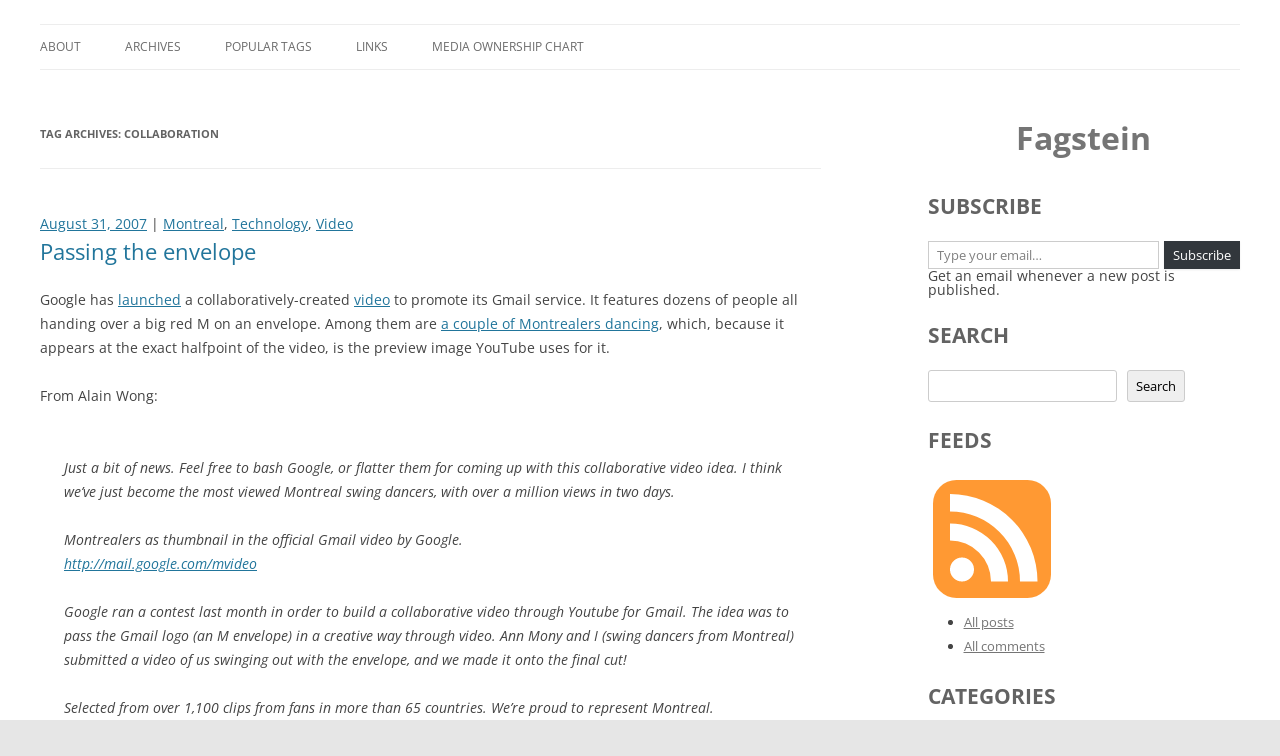

--- FILE ---
content_type: text/css
request_url: https://blog.fagstein.com/wp-content/themes/twentytwelve-child/style.css?ver=20241112
body_size: 293
content:
/*
 Theme Name:   Twenty Twelve Child
 Description:  Twenty Twelve Child Theme for Fagstein.com
 Author:       Steve Faguy
 Author URI:   http://blog.fagstein.com
 Template:     twentytwelve
 Version:      1.0.0
 License:      GNU General Public License v2 or later
 License URI:  http://www.gnu.org/licenses/gpl-2.0.html
 Tags:         light, dark, two-columns, right-sidebar, responsive-layout, accessibility-ready
 Text Domain:  twenty-twelve-child
*/
div.meta-above {
	margin-bottom: 0.5em;
}
div.page-links {
	font-size: 1.5em;
	background-color: #ccccff;
	padding: 0.25em;
	border: 1px solid #0000ff;
	margin-bottom: 1em;
}
div.entry-content table tr td, div.entry-content table tr th {
	padding-left: 0.5em;
	padding-right: 0.5em;
	padding-top: 0.25em;
	padding-bottom: 0.25em;
}
.widget-title {
	font-size: 1.5em;
}
.widget h3 {
	margin-bottom: 0.5em;
	line-height: 1em;
}
.comments-area article header {
	margin-bottom: 0.75em;
}
.comments-area article header cite, .comments-area article header time {
	margin-left: 0;
}
.comment-content blockquote {
	padding: 1em;
	margin-bottom: 0.5em;
}
.comment-content p {
	margin-bottom: 1em;
}
h1.wp-block-heading {
	font-size: 24pt;
}
.widget img {
	border-radius: none;
	box-shadow: none;
}
aside#block-16 {
	margin-bottom: 0;
}
.widget-area .widget {
	margin-bottom: 2em;
}
div.site {
	max-width: none;
	margin-top: 0;
}
.site-header {
	padding: 0;
	margin-bottom: 2em;
}
.site-content article {
	margin-bottom: 2rem;
}